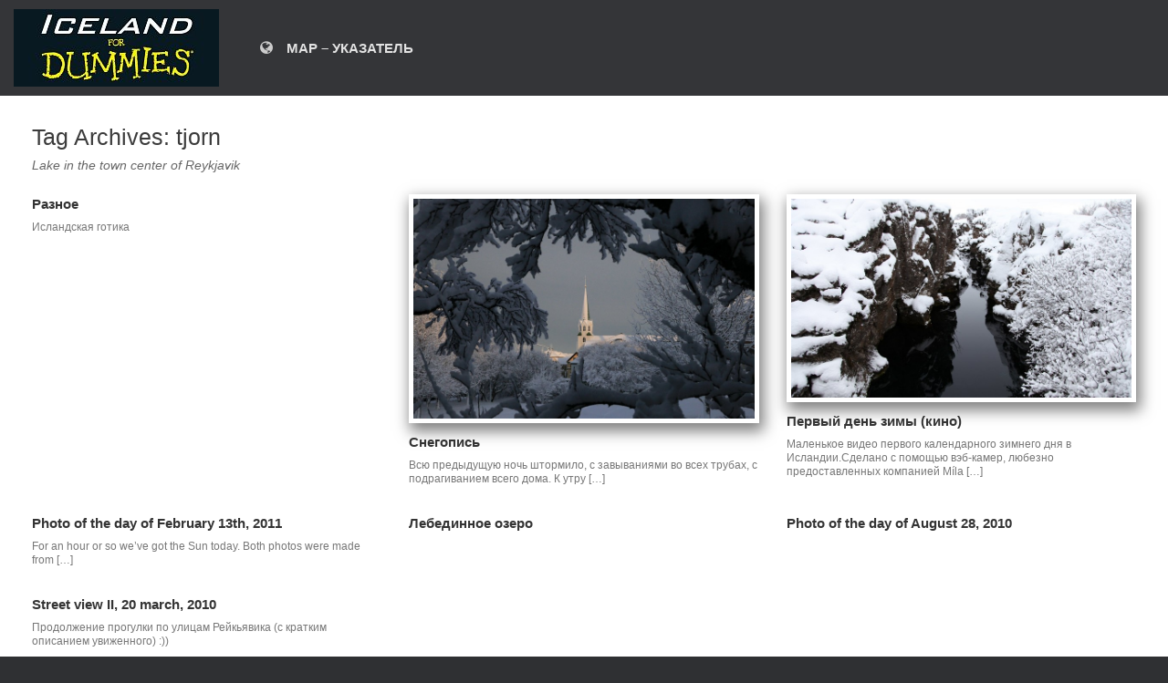

--- FILE ---
content_type: text/html; charset=UTF-8
request_url: http://www.rusring.net/island/tag/tjorn/
body_size: 5233
content:
<!DOCTYPE html>
<html lang="en-US">
<head>
	<meta charset="UTF-8" />
	<meta http-equiv="X-UA-Compatible" content="IE=10" />
<meta name="author" content="Ruslendingur" />
<meta name="copyright" content="Copyright (c)2000-2016 
Ruslendingur. All Rights Reserved." />
<meta name="description" content="Discover Iceland with Ruslendingur" />
<meta name="keywords" content="Iceland, landscapes, waterfalls, volcano, Eyjafjallajokull, Thorsmork, Skogar, Landmannalaugar, Dettifoss, Gullfoss, Geysir, phototours" />
	<link rel="profile" href="http://gmpg.org/xfn/11" />
	<link rel="pingback" href="http://www.rusring.net/island/xmlrpc.php" />
	<title>tjorn &#8211; ICELAND FOR DUMMIES</title>
<link rel='dns-prefetch' href='//s.w.org' />
<link rel="alternate" type="application/rss+xml" title="ICELAND FOR DUMMIES &raquo; Feed" href="http://www.rusring.net/island/feed/" />
<link rel="alternate" type="application/rss+xml" title="ICELAND FOR DUMMIES &raquo; Comments Feed" href="http://www.rusring.net/island/comments/feed/" />
<link rel="alternate" type="application/rss+xml" title="ICELAND FOR DUMMIES &raquo; tjorn Tag Feed" href="http://www.rusring.net/island/tag/tjorn/feed/" />
		<script type="text/javascript">
			window._wpemojiSettings = {"baseUrl":"https:\/\/s.w.org\/images\/core\/emoji\/2.3\/72x72\/","ext":".png","svgUrl":"https:\/\/s.w.org\/images\/core\/emoji\/2.3\/svg\/","svgExt":".svg","source":{"concatemoji":"http:\/\/www.rusring.net\/island\/wp-includes\/js\/wp-emoji-release.min.js?ver=4.8.17"}};
			!function(t,a,e){var r,i,n,o=a.createElement("canvas"),l=o.getContext&&o.getContext("2d");function c(t){var e=a.createElement("script");e.src=t,e.defer=e.type="text/javascript",a.getElementsByTagName("head")[0].appendChild(e)}for(n=Array("flag","emoji4"),e.supports={everything:!0,everythingExceptFlag:!0},i=0;i<n.length;i++)e.supports[n[i]]=function(t){var e,a=String.fromCharCode;if(!l||!l.fillText)return!1;switch(l.clearRect(0,0,o.width,o.height),l.textBaseline="top",l.font="600 32px Arial",t){case"flag":return(l.fillText(a(55356,56826,55356,56819),0,0),e=o.toDataURL(),l.clearRect(0,0,o.width,o.height),l.fillText(a(55356,56826,8203,55356,56819),0,0),e===o.toDataURL())?!1:(l.clearRect(0,0,o.width,o.height),l.fillText(a(55356,57332,56128,56423,56128,56418,56128,56421,56128,56430,56128,56423,56128,56447),0,0),e=o.toDataURL(),l.clearRect(0,0,o.width,o.height),l.fillText(a(55356,57332,8203,56128,56423,8203,56128,56418,8203,56128,56421,8203,56128,56430,8203,56128,56423,8203,56128,56447),0,0),e!==o.toDataURL());case"emoji4":return l.fillText(a(55358,56794,8205,9794,65039),0,0),e=o.toDataURL(),l.clearRect(0,0,o.width,o.height),l.fillText(a(55358,56794,8203,9794,65039),0,0),e!==o.toDataURL()}return!1}(n[i]),e.supports.everything=e.supports.everything&&e.supports[n[i]],"flag"!==n[i]&&(e.supports.everythingExceptFlag=e.supports.everythingExceptFlag&&e.supports[n[i]]);e.supports.everythingExceptFlag=e.supports.everythingExceptFlag&&!e.supports.flag,e.DOMReady=!1,e.readyCallback=function(){e.DOMReady=!0},e.supports.everything||(r=function(){e.readyCallback()},a.addEventListener?(a.addEventListener("DOMContentLoaded",r,!1),t.addEventListener("load",r,!1)):(t.attachEvent("onload",r),a.attachEvent("onreadystatechange",function(){"complete"===a.readyState&&e.readyCallback()})),(r=e.source||{}).concatemoji?c(r.concatemoji):r.wpemoji&&r.twemoji&&(c(r.twemoji),c(r.wpemoji)))}(window,document,window._wpemojiSettings);
		</script>
		<style type="text/css">
img.wp-smiley,
img.emoji {
	display: inline !important;
	border: none !important;
	box-shadow: none !important;
	height: 1em !important;
	width: 1em !important;
	margin: 0 .07em !important;
	vertical-align: -0.1em !important;
	background: none !important;
	padding: 0 !important;
}
</style>
<link rel='stylesheet' id='vantage-style-css'  href='http://www.rusring.net/island/wp-content/themes/vantagechild/style.css?ver=1.6.3' type='text/css' media='all' />
<link rel='stylesheet' id='font-awesome-css'  href='http://www.rusring.net/island/wp-content/themes/vantage/fontawesome/css/font-awesome.css?ver=4.6.2' type='text/css' media='all' />
<script type='text/javascript' src='http://www.rusring.net/island/wp-includes/js/jquery/jquery.js?ver=1.12.4'></script>
<script type='text/javascript' src='http://www.rusring.net/island/wp-includes/js/jquery/jquery-migrate.min.js?ver=1.4.1'></script>
<script type='text/javascript' src='http://www.rusring.net/island/wp-content/themes/vantage/js/jquery.flexslider.min.js?ver=2.1'></script>
<script type='text/javascript' src='http://www.rusring.net/island/wp-content/themes/vantage/js/jquery.touchSwipe.min.js?ver=1.6.6'></script>
<script type='text/javascript' src='http://www.rusring.net/island/wp-content/themes/vantage/js/jquery.theme-main.min.js?ver=1.6.3'></script>
<!--[if lt IE 9]>
<script type='text/javascript' src='http://www.rusring.net/island/wp-content/themes/vantage/js/html5.min.js?ver=3.7.3'></script>
<![endif]-->
<!--[if (gte IE 6)&(lte IE 8)]>
<script type='text/javascript' src='http://www.rusring.net/island/wp-content/themes/vantage/js/selectivizr.min.js?ver=1.0.2'></script>
<![endif]-->
<link rel='https://api.w.org/' href='http://www.rusring.net/island/wp-json/' />
<link rel="EditURI" type="application/rsd+xml" title="RSD" href="http://www.rusring.net/island/xmlrpc.php?rsd" />
<link rel="wlwmanifest" type="application/wlwmanifest+xml" href="http://www.rusring.net/island/wp-includes/wlwmanifest.xml" /> 
<meta name="generator" content="WordPress 4.8.17" />
<meta name="viewport" content="width=device-width, initial-scale=1" />	<style type="text/css" media="screen">
		#footer-widgets .widget { width: 100%; }
		#masthead-widgets .widget { width: 100%; }
	</style>
	<style type="text/css" id="vantage-footer-widgets">#footer-widgets aside { width : 100%; } </style> <style type="text/css" id="customizer-css">body,button,input,select,textarea { font-family: "Verdana", Verdana, Geneva, sans-serif; font-weight: 400 } #masthead h1 { font-family: "Verdana", Verdana, Geneva, sans-serif; font-weight: 400 } h1,h2,h3,h4,h5,h6 { font-family: "Lucida Grande", Lucida, Verdana, sans-serif; font-weight: 400 } #masthead .hgroup h1, #masthead.masthead-logo-in-menu .logo > h1 { font-size: 0px; color: #dbdbdb } #masthead .hgroup .support-text { font-size: 20px } #masthead .hgroup { padding-top: 10px; padding-bottom: 10px } .entry-content a, .entry-content a:visited, article.post .author-box .box-content .author-posts a:hover, #secondary a, #secondary a:visited, #masthead .hgroup a, #masthead .hgroup a:visited, .comment-form .logged-in-as a, .comment-form .logged-in-as a:visited { color: #3068c9 } .entry-content a:hover, .entry-content a:focus, .entry-content a:active, #secondary a:hover, #masthead .hgroup a:hover, #masthead .hgroup a:focus, #masthead .hgroup a:active, .comment-form .logged-in-as a:hover, .comment-form .logged-in-as a:focus, .comment-form .logged-in-as a:active { color: #b52c17 } .entry-content a:hover, .textwidget a:hover { text-decoration: underline } .main-navigation ul { text-align: left } .main-navigation ul li:hover > a, #search-icon #search-icon-icon:hover { background-color: #126dbc } .main-navigation ul ul li:hover > a { background-color: #126dbc } .main-navigation ul li a, #masthead.masthead-logo-in-menu .logo { padding-left: 15px; padding-right: 15px } .main-navigation ul li { font-size: 15px } a.button, button, html input[type="button"], input[type="reset"], input[type="submit"], .post-navigation a, #image-navigation a, article.post .more-link, article.page .more-link, .paging-navigation a, .woocommerce #page-wrapper .button, .woocommerce a.button, .woocommerce .checkout-button, .woocommerce input.button, #infinite-handle span button { text-shadow: none } a.button, button, html input[type="button"], input[type="reset"], input[type="submit"], .post-navigation a, #image-navigation a, article.post .more-link, article.page .more-link, .paging-navigation a, .woocommerce #page-wrapper .button, .woocommerce a.button, .woocommerce .checkout-button, .woocommerce input.button, .woocommerce #respond input#submit.alt, .woocommerce a.button.alt, .woocommerce button.button.alt, .woocommerce input.button.alt, #infinite-handle span { -webkit-box-shadow: none; -moz-box-shadow: none; box-shadow: none } #masthead { background-color: #ffffff } #main { background-color: #ffffff } .entry-content img { -webkit-border-radius: 3px; -moz-border-radius: 3px; border-radius: 3px; -webkit-box-shadow: 0 1px 2px rgba(0,0,0,0.175); -moz-box-shadow: 0 1px 2px rgba(0,0,0,0.175); box-shadow: 0 1px 2px rgba(0,0,0,0.175) } </style></head>

<body class="archive tag tag-tjorn tag-5 group-blog responsive layout-full no-js no-sidebar has-menu-search panels-style-force-full page-layout-default sidebar-position-none">


<div id="page-wrapper">

	
	
		
<header id="masthead" class="site-header masthead-logo-in-menu" role="banner">

	
<nav role="navigation" class="site-navigation main-navigation primary use-sticky-menu">

	<div class="full-container">
					<a href="http://www.rusring.net/island/" title="ICELAND FOR DUMMIES" rel="home" class="logo"><img src="http://www.rusring.net/island/wp-content/uploads/2014/10/ice_for_dum_s.jpg"  class="logo-no-height-constrain"  width="225"  height="85"  alt="ICELAND FOR DUMMIES Logo"  /></a>
							<div id="search-icon">
				<div id="search-icon-icon"><div class="vantage-icon-search"></div></div>
				
<form method="get" class="searchform" action="http://www.rusring.net/island/" role="search">
	<input type="text" class="field" name="s" value="" placeholder="Search"/>
</form>
			</div>
		
					<div class="menu-navigation-21-container"><ul id="menu-navigation-21" class="menu"><li id="menu-item-6976" class="menu-item menu-item-type-post_type menu-item-object-page menu-item-6976"><a href="http://www.rusring.net/island/map/"><span class="fa fa-globe"></span>MAP – УКАЗАТЕЛЬ</a></li>
</ul></div>			</div>
</nav><!-- .site-navigation .main-navigation -->

</header><!-- #masthead .site-header -->

	
	
	
	
	<div id="main" class="site-main">
		<div class="full-container">
			
<section id="primary" class="content-area">
	<div id="content" class="site-content" role="main">

		<header class="page-header">
			<h1 id="page-title">Tag Archives: <span>tjorn</span></h1>
			<div class="taxonomy-description"><p>Lake in the town center of Reykjavik</p>
</div>		</header><!-- .page-header -->

		
	<div id="vantage-grid-loop" class="vantage-grid-loop grid-loop-columns-3">
					<article class="grid-post post-3921 post type-post status-publish format-standard hentry category-photo-of-the-day category-street-view category-weather-report-- tag-landakotskirkja tag-reykjavik tag-streets tag-tjorn tag-weather">

				
				<h3><a href="http://www.rusring.net/island/landakotskirkja/">Разное</a></h3>
				<div class="excerpt"><p>Исландская готика</p>
</div>
											</article>
								<article class="grid-post post-2373 post type-post status-publish format-standard has-post-thumbnail hentry category-colors-of-iceland category-i-recommend category-photo-of-the-day category-street-view category-weather-report-- tag-art tag-colors-of-iceland tag-grotta tag-hallgrimskirkja tag-iceland tag-landakotskirkja tag-photo-of-day tag-reykjavik tag-sky tag-snow tag-streets tag-tjorn tag-weather post-with-thumbnail post-with-thumbnail-icon">

									<a class="grid-thumbnail" href="http://www.rusring.net/island/art-of-snow/">
						<img width="420" height="272" src="http://www.rusring.net/island/wp-content/uploads/2012/01/120124_snow_00.jpg" class="attachment-vantage-grid-loop size-vantage-grid-loop wp-post-image" alt="" srcset="http://www.rusring.net/island/wp-content/uploads/2012/01/120124_snow_00.jpg 1600w, http://www.rusring.net/island/wp-content/uploads/2012/01/120124_snow_00-400x258.jpg 400w, http://www.rusring.net/island/wp-content/uploads/2012/01/120124_snow_00-800x517.jpg 800w" sizes="(max-width: 420px) 100vw, 420px" />					</a>
				
				<h3><a href="http://www.rusring.net/island/art-of-snow/">Снегопись</a></h3>
				<div class="excerpt"><p>Всю предыдущую ночь штормило, с завываниями во всех трубах, с подрагиванием всего дома. К утру [&hellip;]</p>
</div>
											</article>
								<article class="grid-post post-2198 post type-post status-publish format-standard has-post-thumbnail hentry category-news-en category-weather-report-- category-news tag-blue-lagoon tag-geysir tag-iceland tag-jokulsarlon tag-news-en tag-places tag-reykjavik tag-thingvellir tag-tjorn tag-weather tag-news post-with-thumbnail post-with-thumbnail-icon">

									<a class="grid-thumbnail" href="http://www.rusring.net/island/first-day-of-winter/">
						<img width="436" height="255" src="http://www.rusring.net/island/wp-content/uploads/2011/11/111127_thing_02.jpg" class="attachment-vantage-grid-loop size-vantage-grid-loop wp-post-image" alt="" srcset="http://www.rusring.net/island/wp-content/uploads/2011/11/111127_thing_02.jpg 1600w, http://www.rusring.net/island/wp-content/uploads/2011/11/111127_thing_02-400x233.jpg 400w, http://www.rusring.net/island/wp-content/uploads/2011/11/111127_thing_02-800x467.jpg 800w" sizes="(max-width: 436px) 100vw, 436px" />					</a>
				
				<h3><a href="http://www.rusring.net/island/first-day-of-winter/">Первый день зимы (кино)</a></h3>
				<div class="excerpt"><p>Маленькое видео первого календарного зимнего дня в Исландии.Сделано с помощью вэб-камер, любезно предоставленных компанией Míla [&hellip;]</p>
</div>
											</article>
			<div class="clear"></div>					<article class="grid-post post-1404 post type-post status-publish format-standard hentry category-photo-of-the-day category-street-view category-weather-report-- tag-hallgrimskirkja tag-iceland tag-photo-of-day tag-places tag-reykjavik tag-sky tag-streets tag-tjorn tag-weather">

				
				<h3><a href="http://www.rusring.net/island/photo-february-13-2011/">Photo of the day of February 13th, 2011</a></h3>
				<div class="excerpt"><p>For an hour or so we&#8217;ve got the Sun today. Both photos were made from [&hellip;]</p>
</div>
											</article>
								<article class="grid-post post-1371 post type-post status-publish format-standard hentry category-humor tag-animals tag-humor tag-iceland tag-reykjavik tag-sky tag-tjorn tag-walk">

				
				<h3><a href="http://www.rusring.net/island/swans-lake/">Лебединное озеро</a></h3>
				<div class="excerpt"></div>
											</article>
								<article class="grid-post post-1210 post type-post status-publish format-standard hentry category-colors-of-iceland category-photo-of-the-day tag-colors-of-iceland tag-hallgrimskirkja tag-iceland tag-photo-of-day tag-reykjavik tag-streets tag-tjorn tag-walk">

				
				<h3><a href="http://www.rusring.net/island/photo-of-the-day-of-august-28-2010/">Photo of the day of August 28, 2010</a></h3>
				<div class="excerpt"></div>
											</article>
			<div class="clear"></div>					<article class="grid-post post-282 post type-post status-publish format-standard hentry category-street-view category-travel-tips tag-art tag-hallgrimskirkja tag-nicelanders tag-routes tag-tips tag-tjorn tag-walk">

				
				<h3><a href="http://www.rusring.net/island/street-view-ii-20-march-2010/">Street view II, 20 march, 2010</a></h3>
				<div class="excerpt"><p>Продолжение прогулки по улицам Рейкьявика (с кратким описанием увиженного) :))</p>
</div>
											</article>
						</div>

	

	</div><!-- #content .site-content -->
</section><!-- #primary .content-area -->


<div id="secondary" class="widget-area" role="complementary">
			</div><!-- #secondary .widget-area -->
					</div><!-- .full-container -->
	</div><!-- #main .site-main -->

	
	
	<footer id="colophon" class="site-footer" role="contentinfo">

			<div id="footer-widgets" class="full-container">
			<aside id="text-13" class="widget widget_text">			<div class="textwidget"><a href="http://www.rusring.net/island/wp-login.php/" target="_blank"><img class="alignleft" src="http://www.rusring.net/island/wp-content/uploads/2014/10/pagelines.png" alt="login" width="50" height="40" /></a></div>
		</aside>		</div><!-- #footer-widgets -->
	
			<div id="site-info">
			© 2004- 2025 Ruslendingur		</div><!-- #site-info -->
	
	<div id="theme-attribution">A <a href="https://siteorigin.com">SiteOrigin</a> Theme</div>
</footer><!-- #colophon .site-footer -->

	
</div><!-- #page-wrapper -->


<a href="#" id="scroll-to-top" class="scroll-to-top" title="Back To Top"><span class="vantage-icon-arrow-up"></span></a><script type='text/javascript' src='http://www.rusring.net/island/wp-includes/js/wp-embed.min.js?ver=4.8.17'></script>

</body>
</html>


--- FILE ---
content_type: text/css
request_url: http://www.rusring.net/island/wp-content/themes/vantagechild/style.css?ver=1.6.3
body_size: 1537
content:
/*
Theme Name: vantageChild
Version: 1.0
Description: A child theme of Vantage
Template: vantage
*/

@import url("../vantage/style.css");

/* =Global
----------------------------------------------- */
/* Consistent fonts across all elements */
body,button,input,select,textarea{
color:#333;
font-family:Arial;
font-family:"Helvetica Neue", Helvetica, Arial, "Lucida Grande", sans-serif;
line-height:1.5em;
font-size:14px;
word-wrap:break-word;
}

/* =General Layout
----------------------------------------------- */
#page-wrapper{
padding-top:5px;
-ms-box-sizing:border-box;
-moz-box-sizing:border-box;
-webkit-box-sizing:border-box;
box-sizing:border-box;
width:100%;
margin:0 auto;
}
.layout-full #page-wrapper{
width:100%;
margin:0;
padding:0;
overflow:hidden;
}
.layout-full #page-wrapper .full-container{
max-width:100%;
margin-left:auto;
margin-right:auto;
position:relative;
}
@media (max-width: 1400px) {

.responsive.layout-boxed #page-wrapper{
margin:0;
padding:0;
}
.responsive.layout-boxed #colophon{
margin-bottom:0;
}
} 

/* =Grid
----------------------------------------------- */

.vantage-grid-loop article .grid-thumbnail {
  display: block;
  border-radius:10px
  padding: 20px;
  border: 0;
  -webkit-box-shadow: 3px 7px 15px 2px rgba(0,0,0,0.5);
  -moz-box-shadow: 3px 7px 15px 2px rgba(0,0,0,0.5);
  box-shadow: 3px 7px 15px 2px rgba(0,0,0,0.5);
  background: #ffffff;
 // margin-bottom: 5px;
}
.vantage-grid-loop article .grid-thumbnail:hover {
border: 0;
-webkit-box-shadow: 3px 7px 15px 2px rgba(0,0,0,0.7);
  -moz-box-shadow: 3px 7px 15px 2px rgba(0,0,0,0.7);
  box-shadow: 3px 7px 15px 2px rgba(0,0,0,0.7);
}


/* =Responsive Layout
----------------------------------------------- */
@media (max-width: 1600px) {

body.responsive header#masthead hgroup .logo img{
/* Scale down the logo if necessary */
max-width:100%;
height:auto;
}
body.responsive header#masthead.masthead-logo-in-menu .logo{
margin-left:0px;
}
body.responsive header#masthead.masthead-logo-in-menu .main-navigation .menu-mobilenav-container ul{
margin-right:0;
}
body.responsive header#masthead.masthead-logo-in-menu .main-navigation .menu-mobilenav-container ul li{
float:right;
}
body.responsive header#masthead.masthead-logo-in-menu .main-navigation .menu-mobilenav-container ul li a{
padding-left:10px;
padding-right:10px;
}
body.responsive header#masthead.masthead-logo-in-menu #search-icon-icon{
display:none;
}
} 

/* We consider 680px to be mobile resolution */
@media (max-width: 680px) {

body.responsive header#masthead hgroup{
text-align:center;
}
body.responsive header#masthead hgroup .logo{
float:none;
}
body.responsive header#masthead hgroup .logo img{
margin:0 auto;
padding-top:0px !important;
padding-bottom:0px !important;
}
body.responsive header#masthead hgroup .support-text,body.responsive header#masthead hgroup #header-sidebar{
position:static;
display:block;
margin-top:30px;
max-width:100%;
}
body.responsive header#masthead hgroup .support-text img,body.responsive header#masthead hgroup #header-sidebar img{
max-width:100%;
height:auto;
}
body.responsive header#masthead hgroup #header-sidebar{
padding-top:0 !important;
padding-bottom:0 !important;
height:auto;
}
body.responsive header#masthead hgroup #header-sidebar .widget{
display:block;
margin:0 auto;
float:none;
}
body.responsive #primary,body.responsive #secondary{
width:auto;
float:none;
}
body.responsive #secondary{
margin-top:35px;
}
body.responsive #footer-widgets .widget{
display:block;
margin-bottom:25px;
float:none;
}
body.responsive #footer-widgets .widget:last-child{
margin-bottom:0;
}
} 

body.responsive #page-wrapper{
max-width:1400px;
width:auto;
overflow-x:hidden;
}
body.responsive.layout-full #page-wrapper{
max-width:100%;
}
body.responsive.layout-boxed #page-wrapper{
overflow-x:visible;
}
body.responsive.layout-full #page-wrapper .full-container{
max-width:1400px;
margin-left:auto;
margin-right:auto;
}
/* =Menu
----------------------------------------------- */
.main-navigation{
margin:0 -35px;
background:#343538;
font-size:14px;
position:relative;
/* Font awesome icons */
/* General menu link styling */
/* For when the menu becomes a sticky menu */
}

.gallery .gallery-item{
    position:relative;
padding:0px 0px 10px 0px;
}
 
.gallery .gallery-caption{
    position:relative;
    bottom:0px;
    text-align:center;
    width:100%;
}

.gallery .gallery-icon img{
    border-radius:0px;
//border-radius:50px;
//background-image:url("http://localhost/cl/wp-content/uploads/2013/12/tile_blue_board_0-200x150.jpg");
//background-repeat: no-repeat;
//background-position: left top;
background-color: #f2f2f2;
padding:4px 4px 4px 4px;
//background: linear-gradient(red, blue, white);
//background: linear-gradient(to right, rgba(255,255,255,1), rgba(0,0,20,1));
//background: linear-gradient(to right, rgba(255,255,255,1), rgba(0,0,20,1), rgba(100,100,120,1));
//background: linear-gradient( rgb(224,225,212), rgb(208,205,198));
    //box-shadow:0px 4px 8px 2px rgba(10,10,10,0.5);
//box-shadow:3px 5px 15px 5px rgba(10,10,10,0.5) inset;
box-shadow:3px 7px 15px 2px rgba(10,10,10,0.5);
    //border:solid 5px #000;
